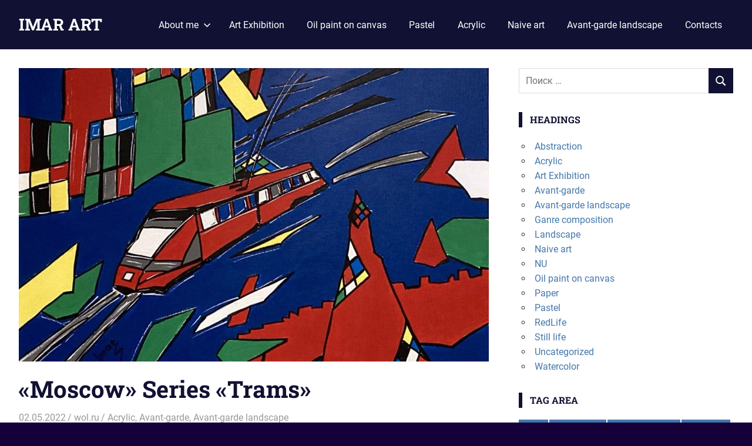

--- FILE ---
content_type: text/html; charset=UTF-8
request_url: http://imarart.com/?p=500
body_size: 8736
content:
<!DOCTYPE html>
<html lang="ru-RU">

<head>
<meta charset="UTF-8">
<meta name="viewport" content="width=device-width, initial-scale=1">
<link rel="profile" href="http://gmpg.org/xfn/11">
<link rel="pingback" href="http://imarart.com/xmlrpc.php">

<title>«Moscow» Series «Trams» &#8212; IMAR ART</title>
<meta name='robots' content='max-image-preview:large' />
<link rel="alternate" type="application/rss+xml" title="IMAR ART &raquo; Лента" href="http://imarart.com/?feed=rss2" />
<link rel="alternate" type="application/rss+xml" title="IMAR ART &raquo; Лента комментариев" href="http://imarart.com/?feed=comments-rss2" />
<script type="text/javascript">
window._wpemojiSettings = {"baseUrl":"https:\/\/s.w.org\/images\/core\/emoji\/14.0.0\/72x72\/","ext":".png","svgUrl":"https:\/\/s.w.org\/images\/core\/emoji\/14.0.0\/svg\/","svgExt":".svg","source":{"concatemoji":"http:\/\/imarart.com\/wp-includes\/js\/wp-emoji-release.min.js?ver=6.3.7"}};
/*! This file is auto-generated */
!function(i,n){var o,s,e;function c(e){try{var t={supportTests:e,timestamp:(new Date).valueOf()};sessionStorage.setItem(o,JSON.stringify(t))}catch(e){}}function p(e,t,n){e.clearRect(0,0,e.canvas.width,e.canvas.height),e.fillText(t,0,0);var t=new Uint32Array(e.getImageData(0,0,e.canvas.width,e.canvas.height).data),r=(e.clearRect(0,0,e.canvas.width,e.canvas.height),e.fillText(n,0,0),new Uint32Array(e.getImageData(0,0,e.canvas.width,e.canvas.height).data));return t.every(function(e,t){return e===r[t]})}function u(e,t,n){switch(t){case"flag":return n(e,"\ud83c\udff3\ufe0f\u200d\u26a7\ufe0f","\ud83c\udff3\ufe0f\u200b\u26a7\ufe0f")?!1:!n(e,"\ud83c\uddfa\ud83c\uddf3","\ud83c\uddfa\u200b\ud83c\uddf3")&&!n(e,"\ud83c\udff4\udb40\udc67\udb40\udc62\udb40\udc65\udb40\udc6e\udb40\udc67\udb40\udc7f","\ud83c\udff4\u200b\udb40\udc67\u200b\udb40\udc62\u200b\udb40\udc65\u200b\udb40\udc6e\u200b\udb40\udc67\u200b\udb40\udc7f");case"emoji":return!n(e,"\ud83e\udef1\ud83c\udffb\u200d\ud83e\udef2\ud83c\udfff","\ud83e\udef1\ud83c\udffb\u200b\ud83e\udef2\ud83c\udfff")}return!1}function f(e,t,n){var r="undefined"!=typeof WorkerGlobalScope&&self instanceof WorkerGlobalScope?new OffscreenCanvas(300,150):i.createElement("canvas"),a=r.getContext("2d",{willReadFrequently:!0}),o=(a.textBaseline="top",a.font="600 32px Arial",{});return e.forEach(function(e){o[e]=t(a,e,n)}),o}function t(e){var t=i.createElement("script");t.src=e,t.defer=!0,i.head.appendChild(t)}"undefined"!=typeof Promise&&(o="wpEmojiSettingsSupports",s=["flag","emoji"],n.supports={everything:!0,everythingExceptFlag:!0},e=new Promise(function(e){i.addEventListener("DOMContentLoaded",e,{once:!0})}),new Promise(function(t){var n=function(){try{var e=JSON.parse(sessionStorage.getItem(o));if("object"==typeof e&&"number"==typeof e.timestamp&&(new Date).valueOf()<e.timestamp+604800&&"object"==typeof e.supportTests)return e.supportTests}catch(e){}return null}();if(!n){if("undefined"!=typeof Worker&&"undefined"!=typeof OffscreenCanvas&&"undefined"!=typeof URL&&URL.createObjectURL&&"undefined"!=typeof Blob)try{var e="postMessage("+f.toString()+"("+[JSON.stringify(s),u.toString(),p.toString()].join(",")+"));",r=new Blob([e],{type:"text/javascript"}),a=new Worker(URL.createObjectURL(r),{name:"wpTestEmojiSupports"});return void(a.onmessage=function(e){c(n=e.data),a.terminate(),t(n)})}catch(e){}c(n=f(s,u,p))}t(n)}).then(function(e){for(var t in e)n.supports[t]=e[t],n.supports.everything=n.supports.everything&&n.supports[t],"flag"!==t&&(n.supports.everythingExceptFlag=n.supports.everythingExceptFlag&&n.supports[t]);n.supports.everythingExceptFlag=n.supports.everythingExceptFlag&&!n.supports.flag,n.DOMReady=!1,n.readyCallback=function(){n.DOMReady=!0}}).then(function(){return e}).then(function(){var e;n.supports.everything||(n.readyCallback(),(e=n.source||{}).concatemoji?t(e.concatemoji):e.wpemoji&&e.twemoji&&(t(e.twemoji),t(e.wpemoji)))}))}((window,document),window._wpemojiSettings);
</script>
<style type="text/css">
img.wp-smiley,
img.emoji {
	display: inline !important;
	border: none !important;
	box-shadow: none !important;
	height: 1em !important;
	width: 1em !important;
	margin: 0 0.07em !important;
	vertical-align: -0.1em !important;
	background: none !important;
	padding: 0 !important;
}
</style>
	<link rel='stylesheet' id='gridbox-theme-fonts-css' href='http://imarart.com/wp-content/fonts/2c4c625d62c2da0f789c51a448cc4a9e.css?ver=20201110' type='text/css' media='all' />
<link rel='stylesheet' id='wp-block-library-css' href='http://imarart.com/wp-includes/css/dist/block-library/style.min.css?ver=6.3.7' type='text/css' media='all' />
<style id='classic-theme-styles-inline-css' type='text/css'>
/*! This file is auto-generated */
.wp-block-button__link{color:#fff;background-color:#32373c;border-radius:9999px;box-shadow:none;text-decoration:none;padding:calc(.667em + 2px) calc(1.333em + 2px);font-size:1.125em}.wp-block-file__button{background:#32373c;color:#fff;text-decoration:none}
</style>
<style id='global-styles-inline-css' type='text/css'>
body{--wp--preset--color--black: #000000;--wp--preset--color--cyan-bluish-gray: #abb8c3;--wp--preset--color--white: #ffffff;--wp--preset--color--pale-pink: #f78da7;--wp--preset--color--vivid-red: #cf2e2e;--wp--preset--color--luminous-vivid-orange: #ff6900;--wp--preset--color--luminous-vivid-amber: #fcb900;--wp--preset--color--light-green-cyan: #7bdcb5;--wp--preset--color--vivid-green-cyan: #00d084;--wp--preset--color--pale-cyan-blue: #8ed1fc;--wp--preset--color--vivid-cyan-blue: #0693e3;--wp--preset--color--vivid-purple: #9b51e0;--wp--preset--color--primary: #4477aa;--wp--preset--color--secondary: #114477;--wp--preset--color--tertiary: #111133;--wp--preset--color--accent: #117744;--wp--preset--color--highlight: #aa445e;--wp--preset--color--light-gray: #dddddd;--wp--preset--color--gray: #999999;--wp--preset--color--dark-gray: #222222;--wp--preset--gradient--vivid-cyan-blue-to-vivid-purple: linear-gradient(135deg,rgba(6,147,227,1) 0%,rgb(155,81,224) 100%);--wp--preset--gradient--light-green-cyan-to-vivid-green-cyan: linear-gradient(135deg,rgb(122,220,180) 0%,rgb(0,208,130) 100%);--wp--preset--gradient--luminous-vivid-amber-to-luminous-vivid-orange: linear-gradient(135deg,rgba(252,185,0,1) 0%,rgba(255,105,0,1) 100%);--wp--preset--gradient--luminous-vivid-orange-to-vivid-red: linear-gradient(135deg,rgba(255,105,0,1) 0%,rgb(207,46,46) 100%);--wp--preset--gradient--very-light-gray-to-cyan-bluish-gray: linear-gradient(135deg,rgb(238,238,238) 0%,rgb(169,184,195) 100%);--wp--preset--gradient--cool-to-warm-spectrum: linear-gradient(135deg,rgb(74,234,220) 0%,rgb(151,120,209) 20%,rgb(207,42,186) 40%,rgb(238,44,130) 60%,rgb(251,105,98) 80%,rgb(254,248,76) 100%);--wp--preset--gradient--blush-light-purple: linear-gradient(135deg,rgb(255,206,236) 0%,rgb(152,150,240) 100%);--wp--preset--gradient--blush-bordeaux: linear-gradient(135deg,rgb(254,205,165) 0%,rgb(254,45,45) 50%,rgb(107,0,62) 100%);--wp--preset--gradient--luminous-dusk: linear-gradient(135deg,rgb(255,203,112) 0%,rgb(199,81,192) 50%,rgb(65,88,208) 100%);--wp--preset--gradient--pale-ocean: linear-gradient(135deg,rgb(255,245,203) 0%,rgb(182,227,212) 50%,rgb(51,167,181) 100%);--wp--preset--gradient--electric-grass: linear-gradient(135deg,rgb(202,248,128) 0%,rgb(113,206,126) 100%);--wp--preset--gradient--midnight: linear-gradient(135deg,rgb(2,3,129) 0%,rgb(40,116,252) 100%);--wp--preset--font-size--small: 13px;--wp--preset--font-size--medium: 20px;--wp--preset--font-size--large: 36px;--wp--preset--font-size--x-large: 42px;--wp--preset--spacing--20: 0.44rem;--wp--preset--spacing--30: 0.67rem;--wp--preset--spacing--40: 1rem;--wp--preset--spacing--50: 1.5rem;--wp--preset--spacing--60: 2.25rem;--wp--preset--spacing--70: 3.38rem;--wp--preset--spacing--80: 5.06rem;--wp--preset--shadow--natural: 6px 6px 9px rgba(0, 0, 0, 0.2);--wp--preset--shadow--deep: 12px 12px 50px rgba(0, 0, 0, 0.4);--wp--preset--shadow--sharp: 6px 6px 0px rgba(0, 0, 0, 0.2);--wp--preset--shadow--outlined: 6px 6px 0px -3px rgba(255, 255, 255, 1), 6px 6px rgba(0, 0, 0, 1);--wp--preset--shadow--crisp: 6px 6px 0px rgba(0, 0, 0, 1);}:where(.is-layout-flex){gap: 0.5em;}:where(.is-layout-grid){gap: 0.5em;}body .is-layout-flow > .alignleft{float: left;margin-inline-start: 0;margin-inline-end: 2em;}body .is-layout-flow > .alignright{float: right;margin-inline-start: 2em;margin-inline-end: 0;}body .is-layout-flow > .aligncenter{margin-left: auto !important;margin-right: auto !important;}body .is-layout-constrained > .alignleft{float: left;margin-inline-start: 0;margin-inline-end: 2em;}body .is-layout-constrained > .alignright{float: right;margin-inline-start: 2em;margin-inline-end: 0;}body .is-layout-constrained > .aligncenter{margin-left: auto !important;margin-right: auto !important;}body .is-layout-constrained > :where(:not(.alignleft):not(.alignright):not(.alignfull)){max-width: var(--wp--style--global--content-size);margin-left: auto !important;margin-right: auto !important;}body .is-layout-constrained > .alignwide{max-width: var(--wp--style--global--wide-size);}body .is-layout-flex{display: flex;}body .is-layout-flex{flex-wrap: wrap;align-items: center;}body .is-layout-flex > *{margin: 0;}body .is-layout-grid{display: grid;}body .is-layout-grid > *{margin: 0;}:where(.wp-block-columns.is-layout-flex){gap: 2em;}:where(.wp-block-columns.is-layout-grid){gap: 2em;}:where(.wp-block-post-template.is-layout-flex){gap: 1.25em;}:where(.wp-block-post-template.is-layout-grid){gap: 1.25em;}.has-black-color{color: var(--wp--preset--color--black) !important;}.has-cyan-bluish-gray-color{color: var(--wp--preset--color--cyan-bluish-gray) !important;}.has-white-color{color: var(--wp--preset--color--white) !important;}.has-pale-pink-color{color: var(--wp--preset--color--pale-pink) !important;}.has-vivid-red-color{color: var(--wp--preset--color--vivid-red) !important;}.has-luminous-vivid-orange-color{color: var(--wp--preset--color--luminous-vivid-orange) !important;}.has-luminous-vivid-amber-color{color: var(--wp--preset--color--luminous-vivid-amber) !important;}.has-light-green-cyan-color{color: var(--wp--preset--color--light-green-cyan) !important;}.has-vivid-green-cyan-color{color: var(--wp--preset--color--vivid-green-cyan) !important;}.has-pale-cyan-blue-color{color: var(--wp--preset--color--pale-cyan-blue) !important;}.has-vivid-cyan-blue-color{color: var(--wp--preset--color--vivid-cyan-blue) !important;}.has-vivid-purple-color{color: var(--wp--preset--color--vivid-purple) !important;}.has-black-background-color{background-color: var(--wp--preset--color--black) !important;}.has-cyan-bluish-gray-background-color{background-color: var(--wp--preset--color--cyan-bluish-gray) !important;}.has-white-background-color{background-color: var(--wp--preset--color--white) !important;}.has-pale-pink-background-color{background-color: var(--wp--preset--color--pale-pink) !important;}.has-vivid-red-background-color{background-color: var(--wp--preset--color--vivid-red) !important;}.has-luminous-vivid-orange-background-color{background-color: var(--wp--preset--color--luminous-vivid-orange) !important;}.has-luminous-vivid-amber-background-color{background-color: var(--wp--preset--color--luminous-vivid-amber) !important;}.has-light-green-cyan-background-color{background-color: var(--wp--preset--color--light-green-cyan) !important;}.has-vivid-green-cyan-background-color{background-color: var(--wp--preset--color--vivid-green-cyan) !important;}.has-pale-cyan-blue-background-color{background-color: var(--wp--preset--color--pale-cyan-blue) !important;}.has-vivid-cyan-blue-background-color{background-color: var(--wp--preset--color--vivid-cyan-blue) !important;}.has-vivid-purple-background-color{background-color: var(--wp--preset--color--vivid-purple) !important;}.has-black-border-color{border-color: var(--wp--preset--color--black) !important;}.has-cyan-bluish-gray-border-color{border-color: var(--wp--preset--color--cyan-bluish-gray) !important;}.has-white-border-color{border-color: var(--wp--preset--color--white) !important;}.has-pale-pink-border-color{border-color: var(--wp--preset--color--pale-pink) !important;}.has-vivid-red-border-color{border-color: var(--wp--preset--color--vivid-red) !important;}.has-luminous-vivid-orange-border-color{border-color: var(--wp--preset--color--luminous-vivid-orange) !important;}.has-luminous-vivid-amber-border-color{border-color: var(--wp--preset--color--luminous-vivid-amber) !important;}.has-light-green-cyan-border-color{border-color: var(--wp--preset--color--light-green-cyan) !important;}.has-vivid-green-cyan-border-color{border-color: var(--wp--preset--color--vivid-green-cyan) !important;}.has-pale-cyan-blue-border-color{border-color: var(--wp--preset--color--pale-cyan-blue) !important;}.has-vivid-cyan-blue-border-color{border-color: var(--wp--preset--color--vivid-cyan-blue) !important;}.has-vivid-purple-border-color{border-color: var(--wp--preset--color--vivid-purple) !important;}.has-vivid-cyan-blue-to-vivid-purple-gradient-background{background: var(--wp--preset--gradient--vivid-cyan-blue-to-vivid-purple) !important;}.has-light-green-cyan-to-vivid-green-cyan-gradient-background{background: var(--wp--preset--gradient--light-green-cyan-to-vivid-green-cyan) !important;}.has-luminous-vivid-amber-to-luminous-vivid-orange-gradient-background{background: var(--wp--preset--gradient--luminous-vivid-amber-to-luminous-vivid-orange) !important;}.has-luminous-vivid-orange-to-vivid-red-gradient-background{background: var(--wp--preset--gradient--luminous-vivid-orange-to-vivid-red) !important;}.has-very-light-gray-to-cyan-bluish-gray-gradient-background{background: var(--wp--preset--gradient--very-light-gray-to-cyan-bluish-gray) !important;}.has-cool-to-warm-spectrum-gradient-background{background: var(--wp--preset--gradient--cool-to-warm-spectrum) !important;}.has-blush-light-purple-gradient-background{background: var(--wp--preset--gradient--blush-light-purple) !important;}.has-blush-bordeaux-gradient-background{background: var(--wp--preset--gradient--blush-bordeaux) !important;}.has-luminous-dusk-gradient-background{background: var(--wp--preset--gradient--luminous-dusk) !important;}.has-pale-ocean-gradient-background{background: var(--wp--preset--gradient--pale-ocean) !important;}.has-electric-grass-gradient-background{background: var(--wp--preset--gradient--electric-grass) !important;}.has-midnight-gradient-background{background: var(--wp--preset--gradient--midnight) !important;}.has-small-font-size{font-size: var(--wp--preset--font-size--small) !important;}.has-medium-font-size{font-size: var(--wp--preset--font-size--medium) !important;}.has-large-font-size{font-size: var(--wp--preset--font-size--large) !important;}.has-x-large-font-size{font-size: var(--wp--preset--font-size--x-large) !important;}
.wp-block-navigation a:where(:not(.wp-element-button)){color: inherit;}
:where(.wp-block-post-template.is-layout-flex){gap: 1.25em;}:where(.wp-block-post-template.is-layout-grid){gap: 1.25em;}
:where(.wp-block-columns.is-layout-flex){gap: 2em;}:where(.wp-block-columns.is-layout-grid){gap: 2em;}
.wp-block-pullquote{font-size: 1.5em;line-height: 1.6;}
</style>
<link rel='stylesheet' id='gridbox-stylesheet-css' href='http://imarart.com/wp-content/themes/gridbox/style.css?ver=2.3.9' type='text/css' media='all' />
<style id='gridbox-stylesheet-inline-css' type='text/css'>
.site-description { position: absolute; clip: rect(1px, 1px, 1px, 1px); width: 1px; height: 1px; overflow: hidden; }
</style>
<link rel='stylesheet' id='gridbox-safari-flexbox-fixes-css' href='http://imarart.com/wp-content/themes/gridbox/assets/css/safari-flexbox-fixes.css?ver=20200420' type='text/css' media='all' />
<!--[if lt IE 9]>
<script type='text/javascript' src='http://imarart.com/wp-content/themes/gridbox/assets/js/html5shiv.min.js?ver=3.7.3' id='html5shiv-js'></script>
<![endif]-->
<script type='text/javascript' src='http://imarart.com/wp-content/themes/gridbox/assets/js/svgxuse.min.js?ver=1.2.6' id='svgxuse-js'></script>
<link rel="https://api.w.org/" href="http://imarart.com/index.php?rest_route=/" /><link rel="alternate" type="application/json" href="http://imarart.com/index.php?rest_route=/wp/v2/posts/500" /><link rel="EditURI" type="application/rsd+xml" title="RSD" href="http://imarart.com/xmlrpc.php?rsd" />
<meta name="generator" content="WordPress 6.3.7" />
<link rel="canonical" href="http://imarart.com/?p=500" />
<link rel='shortlink' href='http://imarart.com/?p=500' />
<link rel="alternate" type="application/json+oembed" href="http://imarart.com/index.php?rest_route=%2Foembed%2F1.0%2Fembed&#038;url=http%3A%2F%2Fimarart.com%2F%3Fp%3D500" />
<link rel="alternate" type="text/xml+oembed" href="http://imarart.com/index.php?rest_route=%2Foembed%2F1.0%2Fembed&#038;url=http%3A%2F%2Fimarart.com%2F%3Fp%3D500&#038;format=xml" />
<style type="text/css" id="custom-background-css">
body.custom-background { background-color: #16003a; }
</style>
	<link rel="icon" href="http://imarart.com/wp-content/uploads/2019/02/cropped-installation-32x32.jpg" sizes="32x32" />
<link rel="icon" href="http://imarart.com/wp-content/uploads/2019/02/cropped-installation-192x192.jpg" sizes="192x192" />
<link rel="apple-touch-icon" href="http://imarart.com/wp-content/uploads/2019/02/cropped-installation-180x180.jpg" />
<meta name="msapplication-TileImage" content="http://imarart.com/wp-content/uploads/2019/02/cropped-installation-270x270.jpg" />
</head>

<body class="post-template-default single single-post postid-500 single-format-standard custom-background wp-embed-responsive post-layout-three-columns post-layout-columns">

	
	<div id="page" class="hfeed site">

		<a class="skip-link screen-reader-text" href="#content">Перейти к содержимому</a>

		
		
		<header id="masthead" class="site-header clearfix" role="banner">

			<div class="header-main container clearfix">

				<div id="logo" class="site-branding clearfix">

										
			<p class="site-title"><a href="http://imarart.com/" rel="home">IMAR ART</a></p>

							
			<p class="site-description">IMAR ART GARDEN</p>

		
				</div><!-- .site-branding -->

				

	
	<button class="primary-menu-toggle menu-toggle" aria-controls="primary-menu" aria-expanded="false" >
		<svg class="icon icon-menu" aria-hidden="true" role="img"> <use xlink:href="http://imarart.com/wp-content/themes/gridbox/assets/icons/genericons-neue.svg#menu"></use> </svg><svg class="icon icon-close" aria-hidden="true" role="img"> <use xlink:href="http://imarart.com/wp-content/themes/gridbox/assets/icons/genericons-neue.svg#close"></use> </svg>		<span class="menu-toggle-text screen-reader-text">Меню</span>
	</button>

	<div class="primary-navigation">

		<nav id="site-navigation" class="main-navigation" role="navigation"  aria-label="Основное меню">

			<ul id="primary-menu" class="menu"><li id="menu-item-132" class="menu-item menu-item-type-post_type menu-item-object-page menu-item-has-children menu-item-132"><a href="http://imarart.com/?page_id=130">About me<svg class="icon icon-expand" aria-hidden="true" role="img"> <use xlink:href="http://imarart.com/wp-content/themes/gridbox/assets/icons/genericons-neue.svg#expand"></use> </svg></a>
<ul class="sub-menu">
	<li id="menu-item-313" class="menu-item menu-item-type-post_type menu-item-object-page menu-item-313"><a href="http://imarart.com/?page_id=130">About me</a></li>
	<li id="menu-item-310" class="menu-item menu-item-type-taxonomy menu-item-object-category menu-item-310"><a href="http://imarart.com/?cat=95">Art Exhibition</a></li>
	<li id="menu-item-312" class="menu-item menu-item-type-post_type menu-item-object-page menu-item-312"><a href="http://imarart.com/?page_id=219">Contacts</a></li>
</ul>
</li>
<li id="menu-item-311" class="menu-item menu-item-type-taxonomy menu-item-object-category menu-item-311"><a href="http://imarart.com/?cat=95">Art Exhibition</a></li>
<li id="menu-item-96" class="menu-item menu-item-type-taxonomy menu-item-object-category menu-item-96"><a href="http://imarart.com/?cat=13">Oil paint on canvas</a></li>
<li id="menu-item-158" class="menu-item menu-item-type-taxonomy menu-item-object-category menu-item-158"><a href="http://imarart.com/?cat=61">Pastel</a></li>
<li id="menu-item-159" class="menu-item menu-item-type-taxonomy menu-item-object-category current-post-ancestor current-menu-parent current-post-parent menu-item-159"><a href="http://imarart.com/?cat=37">Acrylic</a></li>
<li id="menu-item-32" class="menu-item menu-item-type-taxonomy menu-item-object-category menu-item-32"><a href="http://imarart.com/?cat=7">Naive art</a></li>
<li id="menu-item-42" class="menu-item menu-item-type-taxonomy menu-item-object-category current-post-ancestor current-menu-parent current-post-parent menu-item-42"><a href="http://imarart.com/?cat=8">Avant-garde landscape</a></li>
<li id="menu-item-246" class="menu-item menu-item-type-post_type menu-item-object-page menu-item-246"><a href="http://imarart.com/?page_id=219">Contacts</a></li>
</ul>		</nav><!-- #site-navigation -->

	</div><!-- .primary-navigation -->



			</div><!-- .header-main -->

		</header><!-- #masthead -->

		
		
		
		<div id="content" class="site-content container clearfix">

	<section id="primary" class="content-single content-area">
		<main id="main" class="site-main" role="main">

		
<article id="post-500" class="post-500 post type-post status-publish format-standard has-post-thumbnail hentry category-acrylic category-avant-garde category-avant-garde-landscape tag-marina-imar tag-9 tag-14">

	<img width="800" height="500" src="http://imarart.com/wp-content/uploads/2022/05/photo_2022-05-02_14-28-27-2-800x500.jpg" class="attachment-post-thumbnail size-post-thumbnail wp-post-image" alt="" decoding="async" fetchpriority="high" />
	<header class="entry-header">

		<h1 class="entry-title">«Moscow» Series «Trams»</h1>
		<div class="entry-meta"><span class="meta-date"><a href="http://imarart.com/?p=500" title="13:59" rel="bookmark"><time class="entry-date published updated" datetime="2022-05-02T13:59:06+00:00">02.05.2022</time></a></span><span class="meta-author"> <span class="author vcard"><a class="url fn n" href="http://imarart.com/?author=1" title="Посмотреть все записи wol.ru" rel="author">wol.ru</a></span></span><span class="meta-category"> <a href="http://imarart.com/?cat=37" rel="category">Acrylic</a>, <a href="http://imarart.com/?cat=49" rel="category">Avant-garde</a>, <a href="http://imarart.com/?cat=8" rel="category">Avant-garde landscape</a></span></div>
	</header><!-- .entry-header -->

	<div class="entry-content clearfix">

		
<figure class="wp-block-image size-large"><img decoding="async" width="1024" height="874" src="http://imarart.com/wp-content/uploads/2022/05/photo_2022-05-02_14-28-27-2-1024x874.jpg" alt="" class="wp-image-481" srcset="http://imarart.com/wp-content/uploads/2022/05/photo_2022-05-02_14-28-27-2-1024x874.jpg 1024w, http://imarart.com/wp-content/uploads/2022/05/photo_2022-05-02_14-28-27-2-300x256.jpg 300w, http://imarart.com/wp-content/uploads/2022/05/photo_2022-05-02_14-28-27-2-768x656.jpg 768w, http://imarart.com/wp-content/uploads/2022/05/photo_2022-05-02_14-28-27-2.jpg 1280w" sizes="(max-width: 1024px) 100vw, 1024px" /></figure>



<p>Imar. «Moscow» Series «Trams». Canvas, acrylic. 60×70 cm. 2022</p>

		
	</div><!-- .entry-content -->

	<footer class="entry-footer">

		
			<div class="entry-tags clearfix">
				<span class="meta-tags">
					<a href="http://imarart.com/?tag=marina-imar" rel="tag">Marina IMAR</a><a href="http://imarart.com/?tag=%d0%b0%d0%b2%d0%b0%d0%bd%d0%b3%d0%b0%d1%80%d0%b4%d0%bd%d1%8b%d0%b9-%d0%bf%d0%b5%d0%b9%d0%b7%d0%b0%d0%b6" rel="tag">Авангардный пейзаж</a><a href="http://imarart.com/?tag=%d1%85%d0%be%d0%bb%d1%81%d1%82" rel="tag">Холст</a>				</span>
			</div><!-- .entry-tags -->

						
	<nav class="navigation post-navigation" aria-label="Записи">
		<h2 class="screen-reader-text">Навигация по записям</h2>
		<div class="nav-links"><div class="nav-previous"><a href="http://imarart.com/?p=497" rel="prev"><span class="screen-reader-text">Предыдущая запись:</span>«Saint-Petersburg» Series «Trams»</a></div><div class="nav-next"><a href="http://imarart.com/?p=502" rel="next"><span class="screen-reader-text">Следующая запись:</span>The girl on the cup</a></div></div>
	</nav>
	</footer><!-- .entry-footer -->

</article>

<div id="comments" class="comments-area">

	
	
	
	
</div><!-- #comments -->

		</main><!-- #main -->
	</section><!-- #primary -->

	
	<section id="secondary" class="sidebar widget-area clearfix" role="complementary">

		<aside id="search-2" class="widget widget_search clearfix">
<form role="search" method="get" class="search-form" action="http://imarart.com/">
	<label>
		<span class="screen-reader-text">Поиск для:</span>
		<input type="search" class="search-field"
			placeholder="Поиск &hellip;"
			value="" name="s"
			title="Поиск для:" />
	</label>
	<button type="submit" class="search-submit">
		<svg class="icon icon-search" aria-hidden="true" role="img"> <use xlink:href="http://imarart.com/wp-content/themes/gridbox/assets/icons/genericons-neue.svg#search"></use> </svg>		<span class="screen-reader-text">Поиск</span>
	</button>
</form>
</aside><aside id="categories-2" class="widget widget_categories clearfix"><div class="widget-header"><h3 class="widget-title">Headings</h3></div>
			<ul>
					<li class="cat-item cat-item-20"><a href="http://imarart.com/?cat=20">Abstraction</a>
</li>
	<li class="cat-item cat-item-37"><a href="http://imarart.com/?cat=37">Acrylic</a>
</li>
	<li class="cat-item cat-item-95"><a href="http://imarart.com/?cat=95">Art Exhibition</a>
</li>
	<li class="cat-item cat-item-49"><a href="http://imarart.com/?cat=49">Avant-garde</a>
</li>
	<li class="cat-item cat-item-8"><a href="http://imarart.com/?cat=8">Avant-garde landscape</a>
</li>
	<li class="cat-item cat-item-94"><a href="http://imarart.com/?cat=94">Ganre composition</a>
</li>
	<li class="cat-item cat-item-26"><a href="http://imarart.com/?cat=26">Landscape</a>
</li>
	<li class="cat-item cat-item-7"><a href="http://imarart.com/?cat=7">Naive art</a>
</li>
	<li class="cat-item cat-item-90"><a href="http://imarart.com/?cat=90">NU</a>
</li>
	<li class="cat-item cat-item-13"><a href="http://imarart.com/?cat=13">Oil paint on canvas</a>
</li>
	<li class="cat-item cat-item-98"><a href="http://imarart.com/?cat=98">Paper</a>
</li>
	<li class="cat-item cat-item-61"><a href="http://imarart.com/?cat=61">Pastel</a>
</li>
	<li class="cat-item cat-item-105"><a href="http://imarart.com/?cat=105">RedLife</a>
</li>
	<li class="cat-item cat-item-36"><a href="http://imarart.com/?cat=36">Still life</a>
</li>
	<li class="cat-item cat-item-1"><a href="http://imarart.com/?cat=1">Uncategorized</a>
</li>
	<li class="cat-item cat-item-99"><a href="http://imarart.com/?cat=99">Watercolor</a>
</li>
			</ul>

			</aside><aside id="tag_cloud-2" class="widget widget_tag_cloud clearfix"><div class="widget-header"><h3 class="widget-title">TAG area</h3></div><div class="tagcloud"><a href="http://imarart.com/?tag=acrilic" class="tag-cloud-link tag-link-104 tag-link-position-1" style="font-size: 8pt;" aria-label="acrilic (1 элемент)">acrilic</a>
<a href="http://imarart.com/?tag=art-exhibition" class="tag-cloud-link tag-link-96 tag-link-position-2" style="font-size: 11.962264150943pt;" aria-label="Art Exhibition (3 элемента)">Art Exhibition</a>
<a href="http://imarart.com/?tag=artists-workshop" class="tag-cloud-link tag-link-77 tag-link-position-3" style="font-size: 8pt;" aria-label="Artist`s workshop (1 элемент)">Artist`s workshop</a>
<a href="http://imarart.com/?tag=blue-bridge" class="tag-cloud-link tag-link-66 tag-link-position-4" style="font-size: 8pt;" aria-label="Blue bridge (1 элемент)">Blue bridge</a>
<a href="http://imarart.com/?tag=clock" class="tag-cloud-link tag-link-80 tag-link-position-5" style="font-size: 8pt;" aria-label="Clock (1 элемент)">Clock</a>
<a href="http://imarart.com/?tag=dali" class="tag-cloud-link tag-link-75 tag-link-position-6" style="font-size: 8pt;" aria-label="Dali (1 элемент)">Dali</a>
<a href="http://imarart.com/?tag=dragon" class="tag-cloud-link tag-link-82 tag-link-position-7" style="font-size: 8pt;" aria-label="Dragon (1 элемент)">Dragon</a>
<a href="http://imarart.com/?tag=easel" class="tag-cloud-link tag-link-78 tag-link-position-8" style="font-size: 8pt;" aria-label="Easel (1 элемент)">Easel</a>
<a href="http://imarart.com/?tag=japanese-philosophy" class="tag-cloud-link tag-link-83 tag-link-position-9" style="font-size: 8pt;" aria-label="Japanese philosophy (1 элемент)">Japanese philosophy</a>
<a href="http://imarart.com/?tag=landscape" class="tag-cloud-link tag-link-93 tag-link-position-10" style="font-size: 8pt;" aria-label="landscape (1 элемент)">landscape</a>
<a href="http://imarart.com/?tag=marina-imar" class="tag-cloud-link tag-link-97 tag-link-position-11" style="font-size: 22pt;" aria-label="Marina IMAR (22 элемента)">Marina IMAR</a>
<a href="http://imarart.com/?tag=moyika-river" class="tag-cloud-link tag-link-67 tag-link-position-12" style="font-size: 8pt;" aria-label="Moyika river (1 элемент)">Moyika river</a>
<a href="http://imarart.com/?tag=naive-art" class="tag-cloud-link tag-link-81 tag-link-position-13" style="font-size: 14.339622641509pt;" aria-label="Naive art (5 элементов)">Naive art</a>
<a href="http://imarart.com/?tag=night" class="tag-cloud-link tag-link-79 tag-link-position-14" style="font-size: 8pt;" aria-label="Night (1 элемент)">Night</a>
<a href="http://imarart.com/?tag=ocean" class="tag-cloud-link tag-link-86 tag-link-position-15" style="font-size: 8pt;" aria-label="Ocean (1 элемент)">Ocean</a>
<a href="http://imarart.com/?tag=old-prague" class="tag-cloud-link tag-link-73 tag-link-position-16" style="font-size: 10.377358490566pt;" aria-label="Old Prague (2 элемента)">Old Prague</a>
<a href="http://imarart.com/?tag=old-street" class="tag-cloud-link tag-link-74 tag-link-position-17" style="font-size: 11.962264150943pt;" aria-label="Old street (3 элемента)">Old street</a>
<a href="http://imarart.com/?tag=petersburg" class="tag-cloud-link tag-link-65 tag-link-position-18" style="font-size: 13.283018867925pt;" aria-label="Petersburg (4 элемента)">Petersburg</a>
<a href="http://imarart.com/?tag=prague" class="tag-cloud-link tag-link-69 tag-link-position-19" style="font-size: 8pt;" aria-label="Prague (1 элемент)">Prague</a>
<a href="http://imarart.com/?tag=pragues-trams" class="tag-cloud-link tag-link-68 tag-link-position-20" style="font-size: 8pt;" aria-label="Prague`s trams (1 элемент)">Prague`s trams</a>
<a href="http://imarart.com/?tag=redlife" class="tag-cloud-link tag-link-103 tag-link-position-21" style="font-size: 10.377358490566pt;" aria-label="RedLife (2 элемента)">RedLife</a>
<a href="http://imarart.com/?tag=red-sail" class="tag-cloud-link tag-link-87 tag-link-position-22" style="font-size: 8pt;" aria-label="Red sail (1 элемент)">Red sail</a>
<a href="http://imarart.com/?tag=rubinstein-street" class="tag-cloud-link tag-link-91 tag-link-position-23" style="font-size: 8pt;" aria-label="Rubinstein street (1 элемент)">Rubinstein street</a>
<a href="http://imarart.com/?tag=sailboat" class="tag-cloud-link tag-link-89 tag-link-position-24" style="font-size: 8pt;" aria-label="Sailboat (1 элемент)">Sailboat</a>
<a href="http://imarart.com/?tag=saint-petersburg" class="tag-cloud-link tag-link-63 tag-link-position-25" style="font-size: 17.245283018868pt;" aria-label="Saint-Petersburg (9 элементов)">Saint-Petersburg</a>
<a href="http://imarart.com/?tag=sea" class="tag-cloud-link tag-link-85 tag-link-position-26" style="font-size: 8pt;" aria-label="Sea (1 элемент)">Sea</a>
<a href="http://imarart.com/?tag=sport" class="tag-cloud-link tag-link-106 tag-link-position-27" style="font-size: 13.283018867925pt;" aria-label="Sport (4 элемента)">Sport</a>
<a href="http://imarart.com/?tag=still-life" class="tag-cloud-link tag-link-92 tag-link-position-28" style="font-size: 8pt;" aria-label="still life (1 элемент)">still life</a>
<a href="http://imarart.com/?tag=st-petersburg" class="tag-cloud-link tag-link-64 tag-link-position-29" style="font-size: 14.339622641509pt;" aria-label="St Petersburg (5 элементов)">St Petersburg</a>
<a href="http://imarart.com/?tag=street-prague" class="tag-cloud-link tag-link-71 tag-link-position-30" style="font-size: 8pt;" aria-label="Street Prague (1 элемент)">Street Prague</a>
<a href="http://imarart.com/?tag=tarm" class="tag-cloud-link tag-link-70 tag-link-position-31" style="font-size: 8pt;" aria-label="Tarm (1 элемент)">Tarm</a>
<a href="http://imarart.com/?tag=the-caribbean-sea" class="tag-cloud-link tag-link-84 tag-link-position-32" style="font-size: 8pt;" aria-label="The Caribbean Sea (1 элемент)">The Caribbean Sea</a>
<a href="http://imarart.com/?tag=van-gogh" class="tag-cloud-link tag-link-76 tag-link-position-33" style="font-size: 8pt;" aria-label="Van Gogh (1 элемент)">Van Gogh</a>
<a href="http://imarart.com/?tag=yacht" class="tag-cloud-link tag-link-88 tag-link-position-34" style="font-size: 8pt;" aria-label="Yacht (1 элемент)">Yacht</a>
<a href="http://imarart.com/?tag=zlata-lane" class="tag-cloud-link tag-link-72 tag-link-position-35" style="font-size: 8pt;" aria-label="Zlata lane (1 элемент)">Zlata lane</a>
<a href="http://imarart.com/?tag=%d0%b0%d0%b2%d0%b0%d0%bd%d0%b3%d0%b0%d1%80%d0%b4%d0%bd%d1%8b%d0%b9-%d0%bf%d0%b5%d0%b9%d0%b7%d0%b0%d0%b6" class="tag-cloud-link tag-link-9 tag-link-position-36" style="font-size: 20.283018867925pt;" aria-label="Авангардный пейзаж (16 элементов)">Авангардный пейзаж</a>
<a href="http://imarart.com/?tag=%d0%b4%d1%80%d0%b0%d0%ba%d0%be%d0%bd" class="tag-cloud-link tag-link-4 tag-link-position-37" style="font-size: 10.377358490566pt;" aria-label="Дракон (2 элемента)">Дракон</a>
<a href="http://imarart.com/?tag=%d0%ba%d0%be%d1%82-%d0%b1%d0%b5%d0%b3%d0%b5%d0%bc%d0%be%d1%82" class="tag-cloud-link tag-link-31 tag-link-position-38" style="font-size: 8pt;" aria-label="Кот Бегемот (1 элемент)">Кот Бегемот</a>
<a href="http://imarart.com/?tag=%d0%bc%d0%b0%d1%81%d0%bb%d0%be" class="tag-cloud-link tag-link-15 tag-link-position-39" style="font-size: 10.377358490566pt;" aria-label="Масло (2 элемента)">Масло</a>
<a href="http://imarart.com/?tag=%d0%bd%d0%b0%d0%b8%d0%b2%d0%bd%d0%be%d0%b5-%d0%b8%d1%81%d0%ba%d1%83%d1%81%d1%81%d1%82%d0%b2%d0%be" class="tag-cloud-link tag-link-5 tag-link-position-40" style="font-size: 10.377358490566pt;" aria-label="Наивное искусство (2 элемента)">Наивное искусство</a>
<a href="http://imarart.com/?tag=%d0%bd%d0%b5%d0%b8%d0%b7%d0%b2%d0%b5%d1%81%d1%82%d0%bd%d0%b0%d1%8f-%d1%81%d1%82%d1%80%d0%b0%d0%bd%d0%b0" class="tag-cloud-link tag-link-60 tag-link-position-41" style="font-size: 8pt;" aria-label="Неизвестная страна (1 элемент)">Неизвестная страна</a>
<a href="http://imarart.com/?tag=%d0%bd%d0%be%d1%87%d1%8c" class="tag-cloud-link tag-link-55 tag-link-position-42" style="font-size: 10.377358490566pt;" aria-label="Ночь (2 элемента)">Ночь</a>
<a href="http://imarart.com/?tag=%d1%81%d0%b0%d0%b4%d0%be%d0%b2%d0%b0%d1%8f-302%d0%b1%d0%b8%d1%81" class="tag-cloud-link tag-link-33 tag-link-position-43" style="font-size: 8pt;" aria-label="Садовая 302бис (1 элемент)">Садовая 302бис</a>
<a href="http://imarart.com/?tag=%d1%81%d1%82%d0%b0%d1%80%d0%b0%d1%8f-%d0%bc%d0%be%d1%81%d0%ba%d0%b2%d0%b0" class="tag-cloud-link tag-link-32 tag-link-position-44" style="font-size: 8pt;" aria-label="Старая Москва (1 элемент)">Старая Москва</a>
<a href="http://imarart.com/?tag=%d1%85%d0%be%d0%bb%d1%81%d1%82" class="tag-cloud-link tag-link-14 tag-link-position-45" style="font-size: 16.584905660377pt;" aria-label="Холст (8 элементов)">Холст</a></div>
</aside><aside id="pages-2" class="widget widget_pages clearfix"><div class="widget-header"><h3 class="widget-title">Site page</h3></div>
			<ul>
				<li class="page_item page-item-130"><a href="http://imarart.com/?page_id=130">About me</a></li>
<li class="page_item page-item-219"><a href="http://imarart.com/?page_id=219">Contacts</a></li>
			</ul>

			</aside>
	</section><!-- #secondary -->



	</div><!-- #content -->

	
	<div id="footer" class="footer-wrap">

		<footer id="colophon" class="site-footer container clearfix" role="contentinfo">

			<div id="footer-text" class="site-info">
				
	<span class="credit-link">
		Тема WordPress: Gridbox от ThemeZee.	</span>

				</div><!-- .site-info -->

			
		</footer><!-- #colophon -->

	</div>

</div><!-- #page -->

<script type='text/javascript' id='gridbox-navigation-js-extra'>
/* <![CDATA[ */
var gridboxScreenReaderText = {"expand":"\u0420\u0430\u0437\u0432\u0435\u0440\u043d\u0443\u0442\u044c \u0434\u043e\u0447\u0435\u0440\u043d\u0435\u0435 \u043c\u0435\u043d\u044e","collapse":"\u0421\u0432\u0435\u0440\u043d\u0443\u0442\u044c \u0434\u043e\u0447\u0435\u0440\u043d\u0435\u0435 \u043c\u0435\u043d\u044e","icon":"<svg class=\"icon icon-expand\" aria-hidden=\"true\" role=\"img\"> <use xlink:href=\"http:\/\/imarart.com\/wp-content\/themes\/gridbox\/assets\/icons\/genericons-neue.svg#expand\"><\/use> <\/svg>"};
/* ]]> */
</script>
<script type='text/javascript' src='http://imarart.com/wp-content/themes/gridbox/assets/js/navigation.min.js?ver=20220224' id='gridbox-navigation-js'></script>

</body>
</html>
